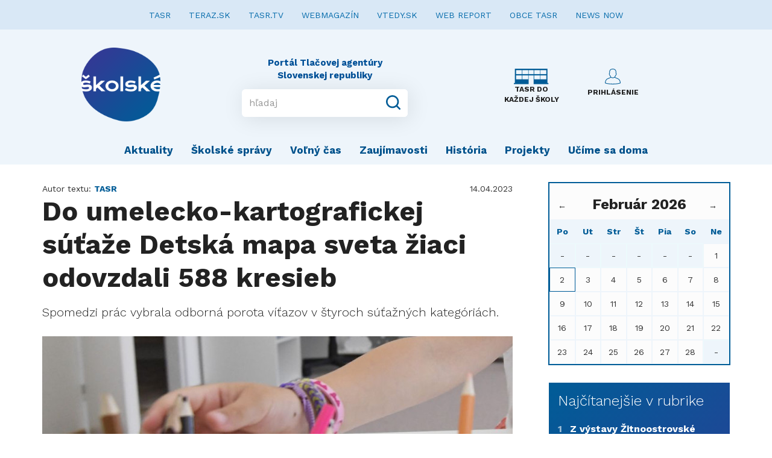

--- FILE ---
content_type: text/html; charset=UTF-8
request_url: https://www.skolske.sk/clanok/60264/do-umelecko-kartografickej-sutaze-detska-mapa-sveta-ziaci-odovzdali-588-kresieb
body_size: 7103
content:
<!doctype html>
<html>

<head>
    <title>    Do umelecko-kartografickej súťaže Detská mapa sveta žiaci odovzdali 588 kresieb
</title>

    <!--meta tags-->
    <meta charset="UTF-8">
    <meta name="description" content="Školské.sk je web pre začínajúcich mladých autorov, budúcich novinárov. Uverejňuje nielen písané texty, ale aj fotografie a videá">
    <meta name="keywords" content="správy, spravodajstvo, noviny, ekonomika, šport, politika, teraz, tasr, portal, skolske">
    <meta name="author" content="DREZZIO">
    <meta name="viewport" content="width=device-width, initial-scale=1.0">

    <!--og tags-->
        <meta property="og:title" content="Do umelecko-kartografickej súťaže Detská mapa sveta žiaci odovzdali 588 kresieb">
    <meta property="og:image" content="https://www.skolske.sk/storage/cover/7/0/5/570x380_70504affd5f5a6bbeff4c1f2d13ebf02.jpg">
    <meta property="og:description" content="Spomedzi prác vybrala odborná porota víťazov v štyroch súťažných kategóriách.">


    <!--main.css-->
    <link rel="stylesheet" type="text/css" href="https://www.skolske.sk/css/main.css?v=1.0.4">

    <!-- HTML5 shim and Respond.js for IE8 support of HTML5 elements and media queries -->
    <!-- WARNING: Respond.js doesn't work if you view the page via file:// -->
    <!--[if lt IE 9]>
    <script src="https://oss.maxcdn.com/html5shiv/3.7.2/html5shiv.min.js"></script>
    <script src="https://oss.maxcdn.com/respond/1.4.2/respond.min.js"></script>
    <![endif]-->

    <!-- Favicon -->
    <link rel="icon" type="image/png" href="https://www.skolske.sk/img/logo.png">

    <script src="https://ajax.googleapis.com/ajax/libs/jquery/1.11.0/jquery.min.js"></script>



    <script type="text/javascript" src="//sk.adocean.pl/files/js/ado.js"></script>
    <script type="text/javascript">
    /* (c)AdOcean 2003-2019 */
            if(typeof ado!=="object"){ado={};ado.config=ado.preview=ado.placement=ado.master=ado.slave=function(){};}
            ado.config({mode: "old", xml: false, consent: true, characterEncoding: true});
            ado.preview({enabled: true});
    </script>



</head>

<!--start document-->
<body>

<!-- (C)2000-2019 Gemius SA - gemiusPrism  / teraz.sk/skolske.sk/skolske.sk -->
<script type="text/javascript">
    <!--//--><![CDATA[//><!--
    var pp_gemius_identifier = 'banrEM7ZwNvkpF_Th.ZFRJR7.ohuj6OXozGVG.Vg2lL.E7';
    // lines below shouldn't be edited
    function gemius_pending(i) { window[i] = window[i] || function() {var x = window[i+'_pdata'] = window[i+'_pdata'] || []; x[x.length]=arguments;};};gemius_pending('gemius_hit'); gemius_pending('gemius_event'); gemius_pending('pp_gemius_hit'); gemius_pending('pp_gemius_event');(function(d,t) {try {var gt=d.createElement(t),s=d.getElementsByTagName(t)[0],l='http'+((location.protocol=='https:')?'s':''); gt.setAttribute('async','async');gt.setAttribute('defer','defer'); gt.src=l+'://gask.hit.gemius.pl/xgemius.js'; s.parentNode.insertBefore(gt,s);} catch (e) {}})(document,'script');
    //--><!]]>
</script>

<nav class="navbar navbar-default" role="navigation" >
    <!-- Collect the nav links, forms, and other content for toggling -->
    <div class="collapse navbar-collapse" style="background-color: #D9E8F6; margin-bottom: 15px;">
        <ul class="nav navbar-nav navbar-center">
            <li><a href="http://www.tasr.sk/" style="color: #086DAC; font-weight: 400; font-size: 14px;">TASR</a></li>
            <li><a href="https://www.teraz.sk/" style="color: #086DAC; font-weight: 400; font-size: 14px;">TERAZ.SK</a></li>
            <li><a href="https://www.tasrtv.sk/" style="color: #086DAC; font-weight: 400; font-size: 14px;">TASR.TV</a></li>
            <li><a href="https://webmagazin.teraz.sk/" style="color: #086DAC; font-weight: 400; font-size: 14px;">WEBMAGAZÍN</a></li>
            <li><a href="http://www.vtedy.sk" style="color: #086DAC; font-weight: 400; font-size: 14px;">VTEDY.SK</a></li>
            <li><a href="https://www.webreport.sk/" style="color: #086DAC; font-weight: 400; font-size: 14px;">WEB REPORT</a></li>
            <li><a href="https://obce.tasr.sk/" style="color: #086DAC; font-weight: 400; font-size: 14px;">OBCE TASR</a></li>
            <li><a href="https://newsnow.tasr.sk" style="color: #086DAC; font-weight: 400; font-size: 14px;">NEWS NOW</a></li>
        </ul>
    </div><!-- /.navbar-collapse -->

    <div class="navbar-header">
        <button type="button" class="navbar-toggle collapsed" data-toggle="collapse" data-target="#bs-example-navbar-collapse-1" aria-expanded="false" style="margin-right: 30px;">
            <span class="sr-only">Toggle navigation</span>
            <span class="icon-bar"></span>
            <span class="icon-bar"></span>
            <span class="icon-bar"></span>
        </button>

        <a class="nav-desktop" href="#"></a>

        <a class="navbar-brand" href="https://www.skolske.sk">
            <img src="https://www.skolske.sk/img/logo.png" alt="logo" height="130" width="131">
        </a>

        <div class="input-wrap">
            <div class="brand-copyright">Portál Tlačovej agentúry Slovenskej republiky</div>
            <form class="input-group" method="get" action="https://www.skolske.sk/search">
                <input class="form-control" placeholder="hľadaj" aria-describedby="basic-addon2" name="q" value="" minlength="3">
                <div class="input-group-addon">
                    <button type="submit">
                        <svg version="1.1" xmlns="http://www.w3.org/2000/svg" xmlns:xlink="http://www.w3.org/1999/xlink" x="0px" y="0px" viewBox="0 0 18 18" style="enable-background:new 0 0 18 18;" xml:space="preserve">
								<g id="Search">
                                    <path d="M17.707,16.293l-3.387-3.387C15.373,11.551,16,9.849,16,8c0-4.418-3.582-8-8-8S0,3.582,0,8s3.582,8,8,8
										c1.849,0,3.551-0.627,4.906-1.68l3.387,3.387c0.391,0.391,1.024,0.391,1.414,0C18.098,17.317,18.098,16.683,17.707,16.293z M8,14
										c-3.314,0-6-2.686-6-6s2.686-6,6-6s6,2.686,6,6S11.314,14,8,14z"/>
                                </g>
                            <g id="Layer_1">
                            </g>
							</svg>
                    </button>
                </div>
            </form>
        </div>

        <div class="right-buttons">
            <a class="tasr-do-kazdej-skoly" href="https://etasr.sk/">
                <img src="https://www.skolske.sk/img/ico-skola.svg">
                <small><b>TASR DO KAŽDEJ ŠKOLY</b></small>
            </a>
                            <a class="login" href="https://www.skolske.sk/prihlasenie">
                    <svg version="1.1" xmlns="http://www.w3.org/2000/svg" xmlns:xlink="http://www.w3.org/1999/xlink" x="0px" y="0px"
                         viewBox="0 0 128 128" style="enable-background:new 0 0 128 128;" xml:space="preserve">
					<g id="_x34_">
                        <path id="icon_18_" d="M111.27,81.924c-3.268-1.642-7.18-3.268-11.328-5.012
							c-5.486-2.286-11.599-4.843-17.221-7.857c2.201-2.913,3.861-6.316,4.877-10.025c3.793-3.776,7.654-10.465,7.654-16.917
							c0-3.251-0.322-5.724-1.863-7.247c-0.203-0.203-0.474-0.44-0.813-0.643l-0.135-9.601c0-0.39,0.051-9.584-6.875-16.612
							c-5.012-5.097-12.26-7.671-21.556-7.671S47.447,2.913,42.435,8.01c-6.926,7.027-6.875,16.222-6.875,16.527l-0.119,9.686
							c-0.339,0.203-0.61,0.44-0.83,0.643c-1.541,1.524-1.863,3.996-1.863,7.247c0,6.452,3.878,13.14,7.654,16.917
							c1.033,3.708,2.692,7.129,4.877,10.025c-5.622,3.014-11.735,5.571-17.221,7.857c-4.149,1.727-8.06,3.37-11.328,5.012
							C6.858,86.886,0,104.242,0,116.722v1.66l1.49,0.66c17.882,7.993,52.375,8.619,62.518,8.619s44.603-0.627,62.484-8.619l1.507-0.66
							v-1.66C128,104.242,121.125,86.886,111.27,81.924z M45.145,57.066l-0.186-0.728l-0.559-0.508c-3.268-3.031-6.57-8.721-6.57-13.716
							c0-2.15,0.169-3.065,0.305-3.454l2.32,0.034l0.186-14.14c0-0.085,0.017-7.552,5.453-13.022c4.03-4.064,10.058-6.113,17.916-6.113
							s13.869,2.049,17.899,6.096c5.436,5.486,5.453,12.954,5.453,13.106l0.169,11.532l0.085,2.54l2.269-0.034
							c0.119,0.389,0.288,1.321,0.288,3.454c0,5.012-3.302,10.685-6.57,13.716l-0.542,0.508l-0.186,0.728
							c-0.965,3.776-2.676,7.197-5.012,9.94c-13.056,9.263-23.588,3.251-27.28,0.474C48.023,64.652,46.161,61.079,45.145,57.066z
							 M64.008,122.581c-19.626,0-45.009-1.998-58.895-7.518C5.69,103.447,12.175,89.9,18.999,86.462
							c3.116-1.558,6.943-3.167,11.007-4.86c6.096-2.54,12.971-5.402,19.22-8.941c3.183,1.998,8.297,4.369,14.613,4.369
							c4.42,0,9.432-1.168,14.783-4.453c6.299,3.573,13.225,6.468,19.372,9.025c4.064,1.693,7.891,3.302,11.007,4.86
							c6.824,3.438,13.293,16.984,13.869,28.601C109.001,120.583,83.617,122.581,64.008,122.581z"/>
                    </g>
                        <g id="Layer_1">
                        </g>
					</svg>

                    <small><b>PRIHLÁSENIE</b></small>
                </a>
            
        </div>

    </div>

    <!-- Collect the nav links, forms, and other content for toggling -->
    <div class="collapse navbar-collapse" id="bs-example-navbar-collapse-1">
        <ul class="navbar-mobile">
                            <li><a href="https://www.skolske.sk/prihlasenie">Prihlásenie</a></li>
                    </ul>
        <ul class="nav navbar-nav">
                            <li>
                    <a href="/kategoria/aktuality">Aktuality </a>
                </li>
                            <li>
                    <a href="/kategoria/skolske-spravy">Školské správy</a>
                </li>
                            <li>
                    <a href="/kategoria/volny-cas">Voľný čas</a>
                </li>
                            <li>
                    <a href="/kategoria/zaujimavosti">Zaujímavosti</a>
                </li>
                            <li>
                    <a href="/kategoria/historia">História </a>
                </li>
                            <li>
                    <a href="/kategoria/projekty">Projekty</a>
                </li>
                            <li>
                    <a href="/kategoria/ucime-sa-doma">Učíme sa doma</a>
                </li>
            
        </ul>
    </div><!-- /.navbar-collapse -->
</nav>




    <div class="article">
        <div class="container">
            <div class="article-side">
                <div class="header">
                    <div class="left-s">
                        Autor textu: <span class="author-name">TASR</span>
                    </div>
                    <div class="right-s">
                        14.04.2023
                    </div>
                </div>
                <div class="perex">
                    <h1>Do umelecko-kartografickej súťaže Detská mapa sveta žiaci odovzdali 588 kresieb</h1>
                    <h2>Spomedzi prác vybrala odborná porota víťazov v štyroch súťažných kategóriách.</h2>
                </div>
                <div class="image articleImage" style="margin:0 0 10px 0;">
                    <img src="https://www.skolske.sk/storage/cover/7/0/5/780x_70504affd5f5a6bbeff4c1f2d13ebf02.jpg">
                                            <div class="badge-photo">Ilustračná snímka. FOTO TASR</div>
                                    </div>
                                                            <p>Bratislava 14. apríla (TASR) - Do umelecko-kartografickej súťaže Detská mapa sveta, ktorú organizoval Geografický ústav Slovenskej akadémie vied (SAV) v spolupráci s Kartografickou spoločnosťou SR, žiaci tento rok odovzdali rekordný počet súťažných prác. Bolo ich dokopy 588. Informuje o tom SAV na svojom webe.<br>&nbsp;&nbsp;&nbsp;&nbsp;&nbsp;&nbsp;&nbsp;&nbsp;<br>Spomedzi prác vybrala odborná porota víťazov v štyroch súťažných kategóriách. Tie najlepšie budú reprezentovať Slovensko v rámci 31. medzinárodnej kartografickej konferencie, ktorá sa uskutoční 13. až 18. augusta v Kapskom Meste v Juhoafrickej republike.<br>&nbsp;&nbsp;&nbsp;&nbsp;&nbsp;&nbsp;&nbsp;&nbsp;<br>Témou tento rok bola Mapa môjho budúceho sveta. <em>"V tomto roku mňa osobne uchvátil neuveriteľný počet prác, ktoré nám boli doručené. V porovnaní s minulosťou ide o naozaj rekordný nárast o stovky prác. Menším sklamaním je, že obsahová náplň sa v prípade množstva súťažných kresieb výrazne odkláňa od ústrednej témy ročníka,"</em> uviedol člen poroty Ján Feranec z Geografického ústavu SAV.<br>&nbsp;&nbsp;&nbsp;&nbsp;&nbsp;&nbsp;&nbsp;&nbsp;<br>Medzinárodná kartografická asociácia oceňuje detské mapy už od roku 1993. Cieľom súťaže je zlepšiť kartografické vnímanie u detí a podporiť ich záujem o životné prostredie a kreativitu pri jeho zobrazovaní.</p>
                                    
                <div class="author-wrap">
                    
                    <iframe src="https://www.facebook.com/plugins/share_button.php?href=https%3A%2F%2Fwww.skolske.sk%2Fclanok%2F60264%2Fdo-umelecko-kartografickej-sutaze-detska-mapa-sveta-ziaci-odovzdali-588-kresieb&layout=button_count&size=large&appId=231925950914817&width=100&height=28" width="100" height="28" style="border:none;overflow:hidden" scrolling="no" frameborder="0" allowTransparency="true" allow="encrypted-media"></iframe>
                </div>
            </div>

            <div class="aside-side">
    
        
        <div id="_js-calendar-placeholder" class="calendarPanel">
            <div class="row">
    <div class="col-xs-12">
        <div class="calendarPreviousMonth" onclick="calendar('01', '2026');">&leftarrow;</div>
        <div class="calendarActualDay"><h3><b>Február 2026</b></h3></div>
        <div class="calendarNextMonth" onclick="calendar('03', '2026');">&rightarrow;</div>
    </div>

    <div class="col-xs-12">
        <div class="calendarDayName">Po</div>
        <div class="calendarDayName">Ut</div>
        <div class="calendarDayName">Str</div>
        <div class="calendarDayName">Št</div>
        <div class="calendarDayName">Pia</div>
        <div class="calendarDayName">So</div>
        <div class="calendarDayName">Ne</div>
    </div>

    <div class="col-xs-12">
                    <div class="calendarDayEmpty">-</div>
                    <div class="calendarDayEmpty">-</div>
                    <div class="calendarDayEmpty">-</div>
                    <div class="calendarDayEmpty">-</div>
                    <div class="calendarDayEmpty">-</div>
                    <div class="calendarDayEmpty">-</div>
        
                    <div class="calendarDay" data-day="1">
                                    1
                            </div>
                    <div class="calendarDay calendarDayActive" data-day="2">
                                    2
                            </div>
                    <div class="calendarDay" data-day="3">
                                    3
                            </div>
                    <div class="calendarDay" data-day="4">
                                    4
                            </div>
                    <div class="calendarDay" data-day="5">
                                    5
                            </div>
                    <div class="calendarDay" data-day="6">
                                    6
                            </div>
                    <div class="calendarDay" data-day="7">
                                    7
                            </div>
                    <div class="calendarDay" data-day="8">
                                    8
                            </div>
                    <div class="calendarDay" data-day="9">
                                    9
                            </div>
                    <div class="calendarDay" data-day="10">
                                    10
                            </div>
                    <div class="calendarDay" data-day="11">
                                    11
                            </div>
                    <div class="calendarDay" data-day="12">
                                    12
                            </div>
                    <div class="calendarDay" data-day="13">
                                    13
                            </div>
                    <div class="calendarDay" data-day="14">
                                    14
                            </div>
                    <div class="calendarDay" data-day="15">
                                    15
                            </div>
                    <div class="calendarDay" data-day="16">
                                    16
                            </div>
                    <div class="calendarDay" data-day="17">
                                    17
                            </div>
                    <div class="calendarDay" data-day="18">
                                    18
                            </div>
                    <div class="calendarDay" data-day="19">
                                    19
                            </div>
                    <div class="calendarDay" data-day="20">
                                    20
                            </div>
                    <div class="calendarDay" data-day="21">
                                    21
                            </div>
                    <div class="calendarDay" data-day="22">
                                    22
                            </div>
                    <div class="calendarDay" data-day="23">
                                    23
                            </div>
                    <div class="calendarDay" data-day="24">
                                    24
                            </div>
                    <div class="calendarDay" data-day="25">
                                    25
                            </div>
                    <div class="calendarDay" data-day="26">
                                    26
                            </div>
                    <div class="calendarDay" data-day="27">
                                    27
                            </div>
                    <div class="calendarDay" data-day="28">
                                    28
                            </div>
        
                    <div class="calendarDayEmpty">-</div>
            </div>
</div>


<script type="text/javascript">
    function calendar(month, year) {
        $.ajax({
            type: 'GET',
            url: '/api/calendar/' + month + '/' + year,
            success: function (data) {
                $('#_js-calendar-placeholder').html(data);
            }
        });
    }

    $(document).ready(function () {
        $('body .calendarDay').on('click', function (e) {
            var _th = $(this),
                day = _th.attr('data-day');

            if ($('body .calendarEvents [data-day="' + day + '"]').length === 0) {
                $('body .calendarEvents').hide();
            } else {
                $('body .calendarEvents [data-day]').hide();
                $('body .calendarEvents').show();
                $('body .calendarEvents [data-day="' + day + '"]').show();
            }

            $('.calendarDay').removeClass('calendarDayActive');
            _th.addClass('calendarDayActive');
        });

        //zatvorenie panela udalosti
        $('span.closeEventsList').on('click', function (e) {
            $('body .calendarEvents').hide();
        });
    });
</script>



        </div>

                    <div class="most-read" style="margin-bottom: 30px;">
                <div class="headline">Najčítanejšie v rubrike</div>
                                    <a href="/clanok/64412/z-vystavy-zitnoostrovske-pastelky" class="one-box">
                        <span class="number">1</span>
                        <strong>Z výstavy Žitnoostrovské pastelky</strong>
                    </a>
                                    <a href="/clanok/64372/co-s-detmi-ked-jevonku-sivo-mraz-a-tma-prichadza-uz-o-stvrtej" class="one-box">
                        <span class="number">2</span>
                        <strong>Čo s deťmi, keď je
vonku sivo, mráz a tma prichádza už o štvrtej?</strong>
                    </a>
                                    <a href="/clanok/64368/detske-divadelne-predstavenie-kral-co-sa-mysi-bal-v-novych-zamkoch" class="one-box">
                        <span class="number">3</span>
                        <strong>Detské divadelné predstavenie &quot;Kráľ, čo sa myši bál&quot; v Nových Zámkoch</strong>
                    </a>
                                    <a href="/clanok/64369/zimne-radovanky-v-novych-zamkoch" class="one-box">
                        <span class="number">4</span>
                        <strong>Zimné radovánky v Nových Zámkoch</strong>
                    </a>
                                    <a href="/clanok/64353/putujeme-po-slovensku-sahy" class="one-box">
                        <span class="number">5</span>
                        <strong>Putujeme po Slovensku: Šahy</strong>
                    </a>
                            </div>
        

        <script type="text/javascript">
            /* (c)AdOcean 2003-2019, MASTER: teraz.sk.skolske.sk.Titulka */
            ado.master({id: 'fiNXiTZ_50kRZJXGtIeYKOwhrgpueRtsC5To6R2hSTz.K7', server: 'sk.adocean.pl'});
        </script>

        <div id="adoceanskppjelielst"></div>
        <script type="text/javascript">
            /* (c)AdOcean 2003-2019, teraz.sk.skolske.sk.Titulka.Square 1 */
            ado.slave('adoceanskppjelielst', {myMaster: 'fiNXiTZ_50kRZJXGtIeYKOwhrgpueRtsC5To6R2hSTz.K7'});
        </script>

        <!--
        <script type="text/javascript">
        /* (c)AdOcean 2003-2019, MASTER: teraz.sk.skolske.sk.Sekcie */
        ado.master({id: 'erngBtR1dzFD7bw_9WbrwMTLgfaNpR5PsgAdF4Jv0_j.27', server: 'sk.adocean.pl' });
        </script>

        <div id="adoceanskzairbthumj"></div>
        <script type="text/javascript">
        /* (c)AdOcean 2003-2019, teraz.sk.skolske.sk.Sekcie.Square 1 */
        ado.slave('adoceanskzairbthumj', {myMaster: 'erngBtR1dzFD7bw_9WbrwMTLgfaNpR5PsgAdF4Jv0_j.27' });
        </script>
        !-->

        <div>
            <a href="https://akademia.tasr.sk" target="_blank">
                <img src="/img/akademia_tehlicka.png" alt="Akademia" style="width:100%;">
            </a>
        </div>

        

        

    </div>

        </div>

        <div class="quick-contact">
    Napíšte nám <a href="/cdn-cgi/l/email-protection#5b2830343728303e1b2f3a2829752830"><span class="__cf_email__" data-cfemail="35465e5a59465e5075415446471b465e">[email&#160;protected]</span></a>
</div>
    </div>


<footer>
    <div class="container">
        <div class="head-wrap">
            <div class="text-center">
                <img src="https://www.skolske.sk/img/logo2.png" width="130">
            </div>

        </div>
        <div class="nav-wrap">
            <ul class="nav-footer">
                <li>
                    <a href="https://www.skolske.sk/o-nas">O portáli</a>
                </li>
                <li>
                    <a href="https://www.skolske.sk/redakcia">Redakcia</a>
                </li>
                <li>
                    <a href="https://www.skolske.sk/reklama">Reklama</a>
                </li>
                <li>
                    <a href="https://www.skolske.sk/faq">FAQ</a>
                </li>
                
                <li>
                    <a href="https://www.skolske.sk/autorske-prava">Autorské práva</a>
                </li>
                <li>
                    <a href="http://www.tasr.sk/pravidla-ochrany-osobnych-udajov">GDPR</a>
                </li>
            </ul>
        </div>

        <small><br>© Copyright 2019 - 2026, <a href="https://www.tasr.sk">TASR</a>. Publikovanie alebo šírenie obsahu správ zo zdrojov TASR je bez predchádzajúceho písomného súhlasu TASR výslovne zakázané.<br />
            Dizajn a programovanie realizovala spoločnosť <a href="https://www.drezzio.com/">DREZZIO</a>. Obsah stránok je generovaný redakčným systémom Gepard.</small>
    </div>
</footer>

<!--include vendor scripts-->
<script data-cfasync="false" src="/cdn-cgi/scripts/5c5dd728/cloudflare-static/email-decode.min.js"></script><script src="https://www.skolske.sk/vendor/bootstrap-sass-3.3.6/assets/javascripts/bootstrap.min.js?v=1.0.4"></script>

<!--main.js-->
<script src="https://www.skolske.sk/js/main.js?v=1.0.4"></script>

<!-- TASR api scripts -->
<script type="text/javascript" src="https://www.imporel.com/tasr/api/tasr-70/ResizeFrameHost.js"></script>

<!-- Global site tag (gtag.js) - Google Analytics -->
<script async src="https://www.googletagmanager.com/gtag/js?id=UA-86735000-7"></script>
<script>
    window.dataLayer = window.dataLayer || [];
    function gtag(){dataLayer.push(arguments);}
    gtag('js', new Date());

    gtag('config', 'UA-86735000-7');
</script>

<script defer src="https://static.cloudflareinsights.com/beacon.min.js/vcd15cbe7772f49c399c6a5babf22c1241717689176015" integrity="sha512-ZpsOmlRQV6y907TI0dKBHq9Md29nnaEIPlkf84rnaERnq6zvWvPUqr2ft8M1aS28oN72PdrCzSjY4U6VaAw1EQ==" data-cf-beacon='{"version":"2024.11.0","token":"2f1418a662e34b2499f4f37b335c2a20","r":1,"server_timing":{"name":{"cfCacheStatus":true,"cfEdge":true,"cfExtPri":true,"cfL4":true,"cfOrigin":true,"cfSpeedBrain":true},"location_startswith":null}}' crossorigin="anonymous"></script>
</body>

</html>


--- FILE ---
content_type: application/javascript; charset=utf-8
request_url: https://www.skolske.sk/js/main.js?v=1.0.4
body_size: -400
content:
// JavaScript Document
function smoothScrollTo(elem) {
    $('html, body').animate({
        scrollTop: $(elem).offset().top
    }, 1000);
}
